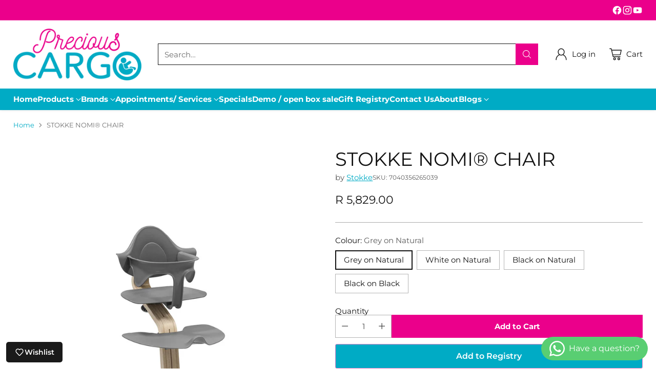

--- FILE ---
content_type: text/javascript; charset=utf-8
request_url: https://www.preciouscargo.co.za/products/stokke-nomi-chair.js
body_size: 2767
content:
{"id":8818644812073,"title":"STOKKE NOMI® CHAIR","handle":"stokke-nomi-chair","description":"\u003cp\u003e\u003cstrong\u003eSTOKKE NOMI® CHAIR \u003c\/strong\u003e\u003c\/p\u003e\n\u003cp\u003e\u003cspan style=\"color: #ff2a00;\"\u003e\u003cstrong\u003e\u003c\/strong\u003e\u003c\/span\u003e\u003ca href=\"https:\/\/www.stokke.com\/on\/demandware.static\/-\/Sites-stokke-master-catalog\/default\/dwc3564460\/documents\/inriverdocuments\/Stokke%20Tripp%20Trapp%20Compliance%20Declaration.pdf\"\u003e\u003cspan\u003eEN 14988:2017+A1:2020 approved\u003c\/span\u003e\u003c\/a\u003e\u003c\/p\u003e\n\u003cdiv class=\"page\" title=\"Page 1\"\u003e\n\u003cdiv class=\"section\"\u003e\n\u003cdiv class=\"layoutArea\"\u003e\n\u003cdiv class=\"column\"\u003e\n\u003cp\u003eFrom birth (with \u003ca href=\"https:\/\/www.preciouscargo.co.za\/products\/stokke-nomi-chair-newborn-set?_pos=2\u0026amp;_sid=63d79ffeb\u0026amp;_ss=r\"\u003enewborn set-\u003c\/a\u003e sold separately) for life (max 150kg) \u003c\/p\u003e\n\u003cp\u003e\u003ciframe title=\"YouTube video player\" src=\"https:\/\/www.youtube.com\/embed\/mz6cOBJUtM8?si=vwf-9us6T6CKznAD\" height=\"315\" width=\"560\" allowfullscreen=\"\" allow=\"accelerometer; autoplay; clipboard-write; encrypted-media; gyroscope; picture-in-picture; web-share\" frameborder=\"0\"\u003e\u003c\/iframe\u003e\u003c\/p\u003e\n\u003c\/div\u003e\n\u003c\/div\u003e\n\u003c\/div\u003e\n\u003c\/div\u003e\n\u003cdiv class=\"sk-product-details__part sk-product-details__features\"\u003e\n\u003cdiv class=\"sk-copy\"\u003e\n\u003cp\u003eThe Stokke® Nomi® Chair can be used from birth (\u003ca href=\"https:\/\/www.preciouscargo.co.za\/products\/stokke-nomi-chair-newborn-set?_pos=2\u0026amp;_sid=63d79ffeb\u0026amp;_ss=r\"\u003ewith newborn set\u003c\/a\u003e- sold separately) for life. With seamless, tool-free adjustment, it offers a playful visual design and a comfortable seat at every age. ​Peter Opsvik has designed Nomi based on the same idea behind the Tripp Trapp® Chair; that mealtimes may become \u003cspan class=\"content-hide\" tabindex=\"-1\"\u003emore relaxed and interactive, and children find it easier to concentrate on the activities taking place around the table when the physical environment has been adapted to their size and needs.\u003c\/span\u003e\u003c\/p\u003e\n\u003cp\u003e\u003cstrong\u003eFeatures\u003c\/strong\u003e\u003c\/p\u003e\n\u003cul\u003e\n\u003cli\u003eYour child can comfortably sit at the dining table and enjoy mealtimes with the rest of the family\u003c\/li\u003e\n\u003cli\u003eStable footrest that supports your child and provides comfort\u003c\/li\u003e\n\u003cli\u003e\u003cspan\u003eFeatures anti-tilt wheels\u003c\/span\u003e\u003c\/li\u003e\n\u003cli\u003eBecause of its light weight it's easy to use throughout your home or hang on your table edge for clean-up after meals\u003c\/li\u003e\n\u003cli\u003eTool-free adjustability, ensures that the depth is automatically aligned when adjusting the height of the seat and footrest\u003c\/li\u003e\n\u003cli\u003eThe unique stem provides strength, durability and flexibility to the highchair\u003c\/li\u003e\n\u003cli\u003eSolid construction and European wood can hold up to an 150kg\/330lbs adult\u003c\/li\u003e\n\u003cli\u003eArray of color choices match any décor\u003c\/li\u003e\n\u003cli\u003eCan be used from birth to 6 months with the \u003ca href=\"https:\/\/www.preciouscargo.co.za\/products\/stokke-nomi-chair-newborn-set?_pos=2\u0026amp;_sid=63d79ffeb\u0026amp;_ss=r\"\u003eNomi Newborn set\u003c\/a\u003e (sold separately)\u003c\/li\u003e\n\u003cli\u003eCan be used from 6 months to 3 years with the \u003ca href=\"https:\/\/www.preciouscargo.co.za\/products\/stokke-nomi-baby-set?_pos=2\u0026amp;_sid=b92e3f38b\u0026amp;_ss=r\"\u003eNomi Baby Set \u003c\/a\u003e\n\u003c\/li\u003e\n\u003cli\u003e\n\u003ca href=\"https:\/\/www.preciouscargo.co.za\/products\/stokke-nomi-harness?_pos=1\u0026amp;_sid=da32a6811\u0026amp;_ss=r\"\u003eNomi harness\u003c\/a\u003e is optional and sold separately\u003c\/li\u003e\n\u003c\/ul\u003e\n\u003c\/div\u003e\n\u003c\/div\u003e","published_at":"2025-07-01T12:44:30+02:00","created_at":"2023-10-31T10:20:47+02:00","vendor":"Stokke","type":"Feeding","tags":["feeding","feeding chair","high chair","highchair","Nomi","Nomi chair","Stokke"],"price":582900,"price_min":582900,"price_max":582900,"available":true,"price_varies":false,"compare_at_price":582900,"compare_at_price_min":582900,"compare_at_price_max":582900,"compare_at_price_varies":false,"variants":[{"id":47115089019177,"title":"Grey on Natural","option1":"Grey on Natural","option2":null,"option3":null,"sku":"7040356265039","requires_shipping":true,"taxable":true,"featured_image":{"id":43599610347817,"product_id":8818644812073,"position":24,"created_at":"2023-11-17T11:40:32+02:00","updated_at":"2024-07-02T12:45:01+02:00","alt":null,"width":1200,"height":1371,"src":"https:\/\/cdn.shopify.com\/s\/files\/1\/2018\/3057\/files\/Nomi_Natural-Grey_BS_5426_eCom_24a7b171-cfe7-46bd-aa39-4060d4c4b5cf.jpg?v=1719917101","variant_ids":[47115089019177]},"available":true,"name":"STOKKE NOMI® CHAIR - Grey on Natural","public_title":"Grey on Natural","options":["Grey on Natural"],"price":582900,"weight":10000,"compare_at_price":582900,"inventory_management":"shopify","barcode":"7040356265039","featured_media":{"alt":null,"id":36018056495401,"position":24,"preview_image":{"aspect_ratio":0.875,"height":1371,"width":1200,"src":"https:\/\/cdn.shopify.com\/s\/files\/1\/2018\/3057\/files\/Nomi_Natural-Grey_BS_5426_eCom_24a7b171-cfe7-46bd-aa39-4060d4c4b5cf.jpg?v=1719917101"}},"requires_selling_plan":false,"selling_plan_allocations":[]},{"id":47115157143849,"title":"White on Natural","option1":"White on Natural","option2":null,"option3":null,"sku":"7040356265015","requires_shipping":true,"taxable":true,"featured_image":{"id":43599610413353,"product_id":8818644812073,"position":22,"created_at":"2023-11-17T11:40:32+02:00","updated_at":"2024-07-02T12:45:01+02:00","alt":null,"width":1200,"height":1371,"src":"https:\/\/cdn.shopify.com\/s\/files\/1\/2018\/3057\/files\/Nomi_Natural-White_BS_5426_eCom_d3dd0002-e1de-41e7-a63e-96c543d77591.jpg?v=1719917101","variant_ids":[47115157143849]},"available":true,"name":"STOKKE NOMI® CHAIR - White on Natural","public_title":"White on Natural","options":["White on Natural"],"price":582900,"weight":10000,"compare_at_price":582900,"inventory_management":"shopify","barcode":"7040356265015","featured_media":{"alt":null,"id":36018056429865,"position":22,"preview_image":{"aspect_ratio":0.875,"height":1371,"width":1200,"src":"https:\/\/cdn.shopify.com\/s\/files\/1\/2018\/3057\/files\/Nomi_Natural-White_BS_5426_eCom_d3dd0002-e1de-41e7-a63e-96c543d77591.jpg?v=1719917101"}},"requires_selling_plan":false,"selling_plan_allocations":[]},{"id":47115157176617,"title":"Black on Natural","option1":"Black on Natural","option2":null,"option3":null,"sku":"7040356264018","requires_shipping":true,"taxable":true,"featured_image":{"id":43599610282281,"product_id":8818644812073,"position":23,"created_at":"2023-11-17T11:40:32+02:00","updated_at":"2024-07-02T12:45:01+02:00","alt":null,"width":1200,"height":1371,"src":"https:\/\/cdn.shopify.com\/s\/files\/1\/2018\/3057\/files\/Nomi_Natural-Black_BS_5426_eCom_8a54c10c-a9d2-4f84-b8cd-dcdefe473f72.jpg?v=1719917101","variant_ids":[47115157176617]},"available":true,"name":"STOKKE NOMI® CHAIR - Black on Natural","public_title":"Black on Natural","options":["Black on Natural"],"price":582900,"weight":10000,"compare_at_price":582900,"inventory_management":"shopify","barcode":"7040356264018","featured_media":{"alt":null,"id":36018056462633,"position":23,"preview_image":{"aspect_ratio":0.875,"height":1371,"width":1200,"src":"https:\/\/cdn.shopify.com\/s\/files\/1\/2018\/3057\/files\/Nomi_Natural-Black_BS_5426_eCom_8a54c10c-a9d2-4f84-b8cd-dcdefe473f72.jpg?v=1719917101"}},"requires_selling_plan":false,"selling_plan_allocations":[]},{"id":47115157209385,"title":"Black on Black","option1":"Black on Black","option2":null,"option3":null,"sku":"7040356265022","requires_shipping":true,"taxable":true,"featured_image":{"id":46702044479785,"product_id":8818644812073,"position":25,"created_at":"2024-07-02T12:48:15+02:00","updated_at":"2024-07-06T22:56:04+02:00","alt":null,"width":1024,"height":1024,"src":"https:\/\/cdn.shopify.com\/s\/files\/1\/2018\/3057\/files\/stokke_nomi_black_on_black.jpg?v=1720299364","variant_ids":[47115157209385]},"available":true,"name":"STOKKE NOMI® CHAIR - Black on Black","public_title":"Black on Black","options":["Black on Black"],"price":582900,"weight":10000,"compare_at_price":582900,"inventory_management":"shopify","barcode":"7040356265022","featured_media":{"alt":null,"id":39193934135593,"position":25,"preview_image":{"aspect_ratio":1.0,"height":1024,"width":1024,"src":"https:\/\/cdn.shopify.com\/s\/files\/1\/2018\/3057\/files\/stokke_nomi_black_on_black.jpg?v=1720299364"}},"requires_selling_plan":false,"selling_plan_allocations":[]}],"images":["\/\/cdn.shopify.com\/s\/files\/1\/2018\/3057\/files\/Nomi_Natural-Grey_Junior_5426_eCom.webp?v=1719917101","\/\/cdn.shopify.com\/s\/files\/1\/2018\/3057\/files\/Nomi_Natural-Black_Junior_5426_eCom.jpg?v=1719917101","\/\/cdn.shopify.com\/s\/files\/1\/2018\/3057\/files\/Nomi_Black-Black_Junior_5426_eCom.jpg?v=1719917101","\/\/cdn.shopify.com\/s\/files\/1\/2018\/3057\/files\/Nomi_Natural-White_Junior_5426_eCom.jpg?v=1719917101","\/\/cdn.shopify.com\/s\/files\/1\/2018\/3057\/files\/Nomi_Oak-White_211007_629-089_eCom.jpg?v=1719917101","\/\/cdn.shopify.com\/s\/files\/1\/2018\/3057\/files\/Nomi_Adjustability_230214-5535_eCom.jpg?v=1719917101","\/\/cdn.shopify.com\/s\/files\/1\/2018\/3057\/files\/Nomi_HighChair_Junior_230214-5772_eCom.jpg?v=1719917101","\/\/cdn.shopify.com\/s\/files\/1\/2018\/3057\/files\/Nomi_Oak-Black-White_211007_629-168_eCom.jpg?v=1719917101","\/\/cdn.shopify.com\/s\/files\/1\/2018\/3057\/files\/Nomi_Vacuuming_230214-6941_eCom.jpg?v=1719917101","\/\/cdn.shopify.com\/s\/files\/1\/2018\/3057\/files\/PDP_EmoGall-1400x700_Nomi_August23-3.jpg?v=1719917101","\/\/cdn.shopify.com\/s\/files\/1\/2018\/3057\/files\/PDP_EmoGall-1400x700_Nomi_Jan23_2.jpg?v=1719917101","\/\/cdn.shopify.com\/s\/files\/1\/2018\/3057\/files\/Nomi_Highchair_220916_koeln034_eCom.jpg?v=1719917101","\/\/cdn.shopify.com\/s\/files\/1\/2018\/3057\/files\/PDP_EmoGall-1400x700_Nomi_Jan23_1_b9ec0371-97db-459b-bd82-811697b4b25a.jpg?v=1719917101","\/\/cdn.shopify.com\/s\/files\/1\/2018\/3057\/files\/Nomi_HighChair_230214-5631_eCom_1054661f-b694-4f9c-bef0-e4f17cc57d06.jpg?v=1719917101","\/\/cdn.shopify.com\/s\/files\/1\/2018\/3057\/files\/Nomi_HangOnTable_230214-7006_eCom.webp?v=1719917101","\/\/cdn.shopify.com\/s\/files\/1\/2018\/3057\/files\/Nomi_Natural-Grey_230214-8737_eCom.webp?v=1719917101","\/\/cdn.shopify.com\/s\/files\/1\/2018\/3057\/files\/Nomi_Natural-Grey_Growline_220719_onPink_eCom.webp?v=1719917101","\/\/cdn.shopify.com\/s\/files\/1\/2018\/3057\/files\/Nomi_Oak-White_211007_629-087_eCom.jpg?v=1719917101","\/\/cdn.shopify.com\/s\/files\/1\/2018\/3057\/files\/Nomi_Oak-Anthracite_211007_629-123_eCom.jpg?v=1719917101","\/\/cdn.shopify.com\/s\/files\/1\/2018\/3057\/files\/Nomi-stem_NaturalBeech_220901_5554_eCom.jpg?v=1719917101","\/\/cdn.shopify.com\/s\/files\/1\/2018\/3057\/files\/PDP_EmoGall-1400x700_Nomi_2_0a1d4f88-be8d-4917-8edc-d5a85773a67e.jpg?v=1719917101","\/\/cdn.shopify.com\/s\/files\/1\/2018\/3057\/files\/Nomi_Natural-White_BS_5426_eCom_d3dd0002-e1de-41e7-a63e-96c543d77591.jpg?v=1719917101","\/\/cdn.shopify.com\/s\/files\/1\/2018\/3057\/files\/Nomi_Natural-Black_BS_5426_eCom_8a54c10c-a9d2-4f84-b8cd-dcdefe473f72.jpg?v=1719917101","\/\/cdn.shopify.com\/s\/files\/1\/2018\/3057\/files\/Nomi_Natural-Grey_BS_5426_eCom_24a7b171-cfe7-46bd-aa39-4060d4c4b5cf.jpg?v=1719917101","\/\/cdn.shopify.com\/s\/files\/1\/2018\/3057\/files\/stokke_nomi_black_on_black.jpg?v=1720299364"],"featured_image":"\/\/cdn.shopify.com\/s\/files\/1\/2018\/3057\/files\/Nomi_Natural-Grey_Junior_5426_eCom.webp?v=1719917101","options":[{"name":"Colour","position":1,"values":["Grey on Natural","White on Natural","Black on Natural","Black on Black"]}],"url":"\/products\/stokke-nomi-chair","media":[{"alt":null,"id":35767552311593,"position":1,"preview_image":{"aspect_ratio":1.0,"height":1024,"width":1024,"src":"https:\/\/cdn.shopify.com\/s\/files\/1\/2018\/3057\/files\/Nomi_Natural-Grey_Junior_5426_eCom.webp?v=1719917101"},"aspect_ratio":1.0,"height":1024,"media_type":"image","src":"https:\/\/cdn.shopify.com\/s\/files\/1\/2018\/3057\/files\/Nomi_Natural-Grey_Junior_5426_eCom.webp?v=1719917101","width":1024},{"alt":null,"id":35767552246057,"position":2,"preview_image":{"aspect_ratio":1.0,"height":1024,"width":1024,"src":"https:\/\/cdn.shopify.com\/s\/files\/1\/2018\/3057\/files\/Nomi_Natural-Black_Junior_5426_eCom.jpg?v=1719917101"},"aspect_ratio":1.0,"height":1024,"media_type":"image","src":"https:\/\/cdn.shopify.com\/s\/files\/1\/2018\/3057\/files\/Nomi_Natural-Black_Junior_5426_eCom.jpg?v=1719917101","width":1024},{"alt":null,"id":35767552278825,"position":3,"preview_image":{"aspect_ratio":1.0,"height":1024,"width":1024,"src":"https:\/\/cdn.shopify.com\/s\/files\/1\/2018\/3057\/files\/Nomi_Black-Black_Junior_5426_eCom.jpg?v=1719917101"},"aspect_ratio":1.0,"height":1024,"media_type":"image","src":"https:\/\/cdn.shopify.com\/s\/files\/1\/2018\/3057\/files\/Nomi_Black-Black_Junior_5426_eCom.jpg?v=1719917101","width":1024},{"alt":null,"id":35767552344361,"position":4,"preview_image":{"aspect_ratio":1.0,"height":1024,"width":1024,"src":"https:\/\/cdn.shopify.com\/s\/files\/1\/2018\/3057\/files\/Nomi_Natural-White_Junior_5426_eCom.jpg?v=1719917101"},"aspect_ratio":1.0,"height":1024,"media_type":"image","src":"https:\/\/cdn.shopify.com\/s\/files\/1\/2018\/3057\/files\/Nomi_Natural-White_Junior_5426_eCom.jpg?v=1719917101","width":1024},{"alt":null,"id":35767671914793,"position":5,"preview_image":{"aspect_ratio":0.875,"height":1028,"width":900,"src":"https:\/\/cdn.shopify.com\/s\/files\/1\/2018\/3057\/files\/Nomi_Oak-White_211007_629-089_eCom.jpg?v=1719917101"},"aspect_ratio":0.875,"height":1028,"media_type":"image","src":"https:\/\/cdn.shopify.com\/s\/files\/1\/2018\/3057\/files\/Nomi_Oak-White_211007_629-089_eCom.jpg?v=1719917101","width":900},{"alt":null,"id":35767671947561,"position":6,"preview_image":{"aspect_ratio":0.875,"height":1028,"width":900,"src":"https:\/\/cdn.shopify.com\/s\/files\/1\/2018\/3057\/files\/Nomi_Adjustability_230214-5535_eCom.jpg?v=1719917101"},"aspect_ratio":0.875,"height":1028,"media_type":"image","src":"https:\/\/cdn.shopify.com\/s\/files\/1\/2018\/3057\/files\/Nomi_Adjustability_230214-5535_eCom.jpg?v=1719917101","width":900},{"alt":null,"id":35767671980329,"position":7,"preview_image":{"aspect_ratio":0.875,"height":1028,"width":900,"src":"https:\/\/cdn.shopify.com\/s\/files\/1\/2018\/3057\/files\/Nomi_HighChair_Junior_230214-5772_eCom.jpg?v=1719917101"},"aspect_ratio":0.875,"height":1028,"media_type":"image","src":"https:\/\/cdn.shopify.com\/s\/files\/1\/2018\/3057\/files\/Nomi_HighChair_Junior_230214-5772_eCom.jpg?v=1719917101","width":900},{"alt":null,"id":35767672013097,"position":8,"preview_image":{"aspect_ratio":0.875,"height":1028,"width":900,"src":"https:\/\/cdn.shopify.com\/s\/files\/1\/2018\/3057\/files\/Nomi_Oak-Black-White_211007_629-168_eCom.jpg?v=1719917101"},"aspect_ratio":0.875,"height":1028,"media_type":"image","src":"https:\/\/cdn.shopify.com\/s\/files\/1\/2018\/3057\/files\/Nomi_Oak-Black-White_211007_629-168_eCom.jpg?v=1719917101","width":900},{"alt":null,"id":35767672045865,"position":9,"preview_image":{"aspect_ratio":0.875,"height":1028,"width":900,"src":"https:\/\/cdn.shopify.com\/s\/files\/1\/2018\/3057\/files\/Nomi_Vacuuming_230214-6941_eCom.jpg?v=1719917101"},"aspect_ratio":0.875,"height":1028,"media_type":"image","src":"https:\/\/cdn.shopify.com\/s\/files\/1\/2018\/3057\/files\/Nomi_Vacuuming_230214-6941_eCom.jpg?v=1719917101","width":900},{"alt":null,"id":35767878418729,"position":10,"preview_image":{"aspect_ratio":2.0,"height":512,"width":1024,"src":"https:\/\/cdn.shopify.com\/s\/files\/1\/2018\/3057\/files\/PDP_EmoGall-1400x700_Nomi_August23-3.jpg?v=1719917101"},"aspect_ratio":2.0,"height":512,"media_type":"image","src":"https:\/\/cdn.shopify.com\/s\/files\/1\/2018\/3057\/files\/PDP_EmoGall-1400x700_Nomi_August23-3.jpg?v=1719917101","width":1024},{"alt":null,"id":35767878451497,"position":11,"preview_image":{"aspect_ratio":2.0,"height":450,"width":900,"src":"https:\/\/cdn.shopify.com\/s\/files\/1\/2018\/3057\/files\/PDP_EmoGall-1400x700_Nomi_Jan23_2.jpg?v=1719917101"},"aspect_ratio":2.0,"height":450,"media_type":"image","src":"https:\/\/cdn.shopify.com\/s\/files\/1\/2018\/3057\/files\/PDP_EmoGall-1400x700_Nomi_Jan23_2.jpg?v=1719917101","width":900},{"alt":null,"id":35966352785705,"position":12,"preview_image":{"aspect_ratio":0.875,"height":1028,"width":900,"src":"https:\/\/cdn.shopify.com\/s\/files\/1\/2018\/3057\/files\/Nomi_Highchair_220916_koeln034_eCom.jpg?v=1719917101"},"aspect_ratio":0.875,"height":1028,"media_type":"image","src":"https:\/\/cdn.shopify.com\/s\/files\/1\/2018\/3057\/files\/Nomi_Highchair_220916_koeln034_eCom.jpg?v=1719917101","width":900},{"alt":null,"id":35966352818473,"position":13,"preview_image":{"aspect_ratio":2.0,"height":600,"width":1200,"src":"https:\/\/cdn.shopify.com\/s\/files\/1\/2018\/3057\/files\/PDP_EmoGall-1400x700_Nomi_Jan23_1_b9ec0371-97db-459b-bd82-811697b4b25a.jpg?v=1719917101"},"aspect_ratio":2.0,"height":600,"media_type":"image","src":"https:\/\/cdn.shopify.com\/s\/files\/1\/2018\/3057\/files\/PDP_EmoGall-1400x700_Nomi_Jan23_1_b9ec0371-97db-459b-bd82-811697b4b25a.jpg?v=1719917101","width":1200},{"alt":null,"id":35966352752937,"position":14,"preview_image":{"aspect_ratio":0.875,"height":1028,"width":900,"src":"https:\/\/cdn.shopify.com\/s\/files\/1\/2018\/3057\/files\/Nomi_HighChair_230214-5631_eCom_1054661f-b694-4f9c-bef0-e4f17cc57d06.jpg?v=1719917101"},"aspect_ratio":0.875,"height":1028,"media_type":"image","src":"https:\/\/cdn.shopify.com\/s\/files\/1\/2018\/3057\/files\/Nomi_HighChair_230214-5631_eCom_1054661f-b694-4f9c-bef0-e4f17cc57d06.jpg?v=1719917101","width":900},{"alt":null,"id":35767878484265,"position":15,"preview_image":{"aspect_ratio":0.875,"height":1371,"width":1200,"src":"https:\/\/cdn.shopify.com\/s\/files\/1\/2018\/3057\/files\/Nomi_HangOnTable_230214-7006_eCom.webp?v=1719917101"},"aspect_ratio":0.875,"height":1371,"media_type":"image","src":"https:\/\/cdn.shopify.com\/s\/files\/1\/2018\/3057\/files\/Nomi_HangOnTable_230214-7006_eCom.webp?v=1719917101","width":1200},{"alt":null,"id":35767878517033,"position":16,"preview_image":{"aspect_ratio":0.875,"height":1371,"width":1200,"src":"https:\/\/cdn.shopify.com\/s\/files\/1\/2018\/3057\/files\/Nomi_Natural-Grey_230214-8737_eCom.webp?v=1719917101"},"aspect_ratio":0.875,"height":1371,"media_type":"image","src":"https:\/\/cdn.shopify.com\/s\/files\/1\/2018\/3057\/files\/Nomi_Natural-Grey_230214-8737_eCom.webp?v=1719917101","width":1200},{"alt":null,"id":35767878549801,"position":17,"preview_image":{"aspect_ratio":0.875,"height":1371,"width":1200,"src":"https:\/\/cdn.shopify.com\/s\/files\/1\/2018\/3057\/files\/Nomi_Natural-Grey_Growline_220719_onPink_eCom.webp?v=1719917101"},"aspect_ratio":0.875,"height":1371,"media_type":"image","src":"https:\/\/cdn.shopify.com\/s\/files\/1\/2018\/3057\/files\/Nomi_Natural-Grey_Growline_220719_onPink_eCom.webp?v=1719917101","width":1200},{"alt":null,"id":35767878582569,"position":18,"preview_image":{"aspect_ratio":0.875,"height":1371,"width":1200,"src":"https:\/\/cdn.shopify.com\/s\/files\/1\/2018\/3057\/files\/Nomi_Oak-White_211007_629-087_eCom.jpg?v=1719917101"},"aspect_ratio":0.875,"height":1371,"media_type":"image","src":"https:\/\/cdn.shopify.com\/s\/files\/1\/2018\/3057\/files\/Nomi_Oak-White_211007_629-087_eCom.jpg?v=1719917101","width":1200},{"alt":null,"id":35767878615337,"position":19,"preview_image":{"aspect_ratio":0.875,"height":1371,"width":1200,"src":"https:\/\/cdn.shopify.com\/s\/files\/1\/2018\/3057\/files\/Nomi_Oak-Anthracite_211007_629-123_eCom.jpg?v=1719917101"},"aspect_ratio":0.875,"height":1371,"media_type":"image","src":"https:\/\/cdn.shopify.com\/s\/files\/1\/2018\/3057\/files\/Nomi_Oak-Anthracite_211007_629-123_eCom.jpg?v=1719917101","width":1200},{"alt":null,"id":35767878648105,"position":20,"preview_image":{"aspect_ratio":0.875,"height":1371,"width":1200,"src":"https:\/\/cdn.shopify.com\/s\/files\/1\/2018\/3057\/files\/Nomi-stem_NaturalBeech_220901_5554_eCom.jpg?v=1719917101"},"aspect_ratio":0.875,"height":1371,"media_type":"image","src":"https:\/\/cdn.shopify.com\/s\/files\/1\/2018\/3057\/files\/Nomi-stem_NaturalBeech_220901_5554_eCom.jpg?v=1719917101","width":1200},{"alt":null,"id":36018056397097,"position":21,"preview_image":{"aspect_ratio":2.0,"height":600,"width":1200,"src":"https:\/\/cdn.shopify.com\/s\/files\/1\/2018\/3057\/files\/PDP_EmoGall-1400x700_Nomi_2_0a1d4f88-be8d-4917-8edc-d5a85773a67e.jpg?v=1719917101"},"aspect_ratio":2.0,"height":600,"media_type":"image","src":"https:\/\/cdn.shopify.com\/s\/files\/1\/2018\/3057\/files\/PDP_EmoGall-1400x700_Nomi_2_0a1d4f88-be8d-4917-8edc-d5a85773a67e.jpg?v=1719917101","width":1200},{"alt":null,"id":36018056429865,"position":22,"preview_image":{"aspect_ratio":0.875,"height":1371,"width":1200,"src":"https:\/\/cdn.shopify.com\/s\/files\/1\/2018\/3057\/files\/Nomi_Natural-White_BS_5426_eCom_d3dd0002-e1de-41e7-a63e-96c543d77591.jpg?v=1719917101"},"aspect_ratio":0.875,"height":1371,"media_type":"image","src":"https:\/\/cdn.shopify.com\/s\/files\/1\/2018\/3057\/files\/Nomi_Natural-White_BS_5426_eCom_d3dd0002-e1de-41e7-a63e-96c543d77591.jpg?v=1719917101","width":1200},{"alt":null,"id":36018056462633,"position":23,"preview_image":{"aspect_ratio":0.875,"height":1371,"width":1200,"src":"https:\/\/cdn.shopify.com\/s\/files\/1\/2018\/3057\/files\/Nomi_Natural-Black_BS_5426_eCom_8a54c10c-a9d2-4f84-b8cd-dcdefe473f72.jpg?v=1719917101"},"aspect_ratio":0.875,"height":1371,"media_type":"image","src":"https:\/\/cdn.shopify.com\/s\/files\/1\/2018\/3057\/files\/Nomi_Natural-Black_BS_5426_eCom_8a54c10c-a9d2-4f84-b8cd-dcdefe473f72.jpg?v=1719917101","width":1200},{"alt":null,"id":36018056495401,"position":24,"preview_image":{"aspect_ratio":0.875,"height":1371,"width":1200,"src":"https:\/\/cdn.shopify.com\/s\/files\/1\/2018\/3057\/files\/Nomi_Natural-Grey_BS_5426_eCom_24a7b171-cfe7-46bd-aa39-4060d4c4b5cf.jpg?v=1719917101"},"aspect_ratio":0.875,"height":1371,"media_type":"image","src":"https:\/\/cdn.shopify.com\/s\/files\/1\/2018\/3057\/files\/Nomi_Natural-Grey_BS_5426_eCom_24a7b171-cfe7-46bd-aa39-4060d4c4b5cf.jpg?v=1719917101","width":1200},{"alt":null,"id":39193934135593,"position":25,"preview_image":{"aspect_ratio":1.0,"height":1024,"width":1024,"src":"https:\/\/cdn.shopify.com\/s\/files\/1\/2018\/3057\/files\/stokke_nomi_black_on_black.jpg?v=1720299364"},"aspect_ratio":1.0,"height":1024,"media_type":"image","src":"https:\/\/cdn.shopify.com\/s\/files\/1\/2018\/3057\/files\/stokke_nomi_black_on_black.jpg?v=1720299364","width":1024}],"requires_selling_plan":false,"selling_plan_groups":[]}